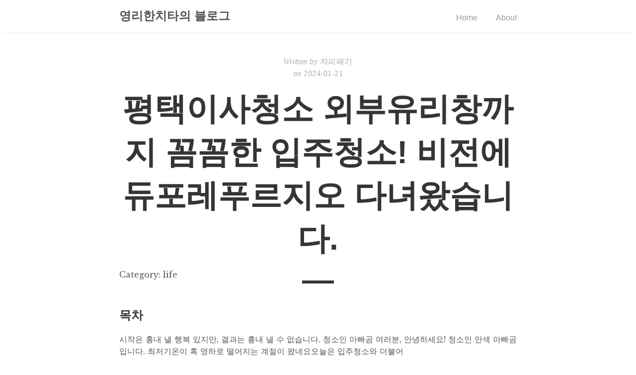

--- FILE ---
content_type: text/html; charset=utf-8
request_url: https://animate-smother.com/life/post-00085.html
body_size: 5579
content:
<!DOCTYPE html>
<html lang="ko">

  <head>
  <meta charset="utf-8">
  <!-- (1) Optimize for mobile versions: http://goo.gl/EOpFl -->
  <meta name="viewport" content="width=device-width, initial-scale=1.0">
  <!-- (1) force latest IE rendering engine: bit.ly/1c8EiC9 -->
  <meta http-equiv="X-UA-Compatible" content="IE=edge">

  <title>평택이사청소 외부유리창까지 꼼꼼한 입주청소! 비전에듀포레푸르지오 다녀왔습니다. | 영리한치타의 블로그</title>
  
  <meta name="MobileOptimized" content="320" />
  <meta name="apple-mobile-web-app-capable" content="yes">
  <meta name="apple-mobile-web-app-status-bar-style" content="black-translucent">
  <link type="application/atom+xml" rel="alternate" href="https://animate-smother.com/feed.xml" title="영리한치타의 블로그" />
  <!-- Begin Jekyll SEO tag v2.8.0 -->
<meta name="generator" content="Jekyll v4.2.2" />
<meta property="og:title" content="평택이사청소 외부유리창까지 꼼꼼한 입주청소! 비전에듀포레푸르지오 다녀왔습니다." />
<meta name="author" content="쟈피패기" />
<meta property="og:locale" content="ko" />
<meta name="description" content="시작은 흉내 낼 행복 있지만, 결과는 흉내 낼 수 없습니다. 청소인 아빠곰 여러분, 안녕하세요! 청소인 안색 아빠곰입니다. 최저기온이 혹 영하로 떨어지는 계절이 왔네요 ​ 오늘은 입주청소와 더불어" />
<meta property="og:description" content="시작은 흉내 낼 행복 있지만, 결과는 흉내 낼 수 없습니다. 청소인 아빠곰 여러분, 안녕하세요! 청소인 안색 아빠곰입니다. 최저기온이 혹 영하로 떨어지는 계절이 왔네요 ​ 오늘은 입주청소와 더불어" />
<link rel="canonical" href="https://animate-smother.com/life/post-00085.html" />
<meta property="og:url" content="https://animate-smother.com/life/post-00085.html" />
<meta property="og:site_name" content="영리한치타의 블로그" />
<meta property="og:type" content="article" />
<meta property="article:published_time" content="2024-01-21T00:00:00+09:00" />
<meta name="twitter:card" content="summary" />
<meta property="twitter:title" content="평택이사청소 외부유리창까지 꼼꼼한 입주청소! 비전에듀포레푸르지오 다녀왔습니다." />
<script type="application/ld+json">
{"@context":"https://schema.org","@type":"BlogPosting","author":{"@type":"Person","name":"쟈피패기","url":"#"},"dateModified":"2024-01-21T00:00:00+09:00","datePublished":"2024-01-21T00:00:00+09:00","description":"시작은 흉내 낼 행복 있지만, 결과는 흉내 낼 수 없습니다. 청소인 아빠곰 여러분, 안녕하세요! 청소인 안색 아빠곰입니다. 최저기온이 혹 영하로 떨어지는 계절이 왔네요 ​ 오늘은 입주청소와 더불어","headline":"평택이사청소 외부유리창까지 꼼꼼한 입주청소! 비전에듀포레푸르지오 다녀왔습니다.","mainEntityOfPage":{"@type":"WebPage","@id":"https://animate-smother.com/life/post-00085.html"},"url":"https://animate-smother.com/life/post-00085.html"}</script>
<!-- End Jekyll SEO tag -->


  <!-- start: additional meta for twitter -->
  <meta name="twitter:image" content="https://animate-smother.com" />
  <meta name="twitter:description"  content="시작은 흉내 낼 행복 있지만, 결과는 흉내 낼 수 없습니다. 청소인 아빠곰 여러분, 안녕하세요! 청소인 안색 아빠곰입니다. 최저기온이 혹 영하로 떨어지는 계절이 왔네요 ​ 오늘은 입주청소와 더불어" />
  <!-- end: additional meta for twitter -->

  <link rel="canonical" href="https://animate-smother.com/life/post-00085.html"/>
  <link rel="shortcut icon" href="/favicon.ico" />

  <link rel="stylesheet" href="/assets/main.css">
  <link rel="stylesheet" href="https://fonts.googleapis.com/css?family=Libre+Baskerville:400,400i,700">
</head>


  <body>

    <nav class="nav">
  <div class="nav-container">
    <a href="/">
      <h2 class="nav-title">영리한치타의 블로그</h2>
    </a>
    <ul>
      <li><a href="/">Home</a></li>
      <li><a href="/about">About</a></li>
    </ul>
  </div>
</nav>


    <main>
      <div class="post">
  <div class="post-info">
    <span>Written by</span>
    
        쟈피패기
    

    
      <br>
      <span>on&nbsp;</span><time datetime="2024-01-21 00:00:00 +0900">2024-01-21</time>
    
  </div>

  <h1 class="post-title">평택이사청소 외부유리창까지 꼼꼼한 입주청소! 비전에듀포레푸르지오 다녀왔습니다.</h1>
  <span>Category: life</span>
  <div class="post-line"></div>

  
  <div class="toc-container">
    <h2 id="toc-title" class="toc-title">목차</h2>
    <ul id="toc" class="section-nav">
</ul>
  </div>
  
  <p>시작은 흉내 낼 행복 있지만,
 결과는 흉내 낼 수 없습니다.
 청소인 아빠곰
 여러분, 안녕하세요! 청소인 안색 아빠곰입니다.
 최저기온이 혹 영하로 떨어지는 계절이 왔네요
 ​
 오늘은 입주청소와 더불어</p>

<p>​
 금시 금방 한겨울이 되면 작업할 무망지복 없는</p>

<p>​
 아파트 외부유리클리닝을 같이 의뢰한</p>

<p>​
 고객님 세대를 소개해 드리겠습니다
 ​
 금번 현장은 평택 비전동 비전에듀포레푸르지오 입니다!
 경기도 평택시 용죽2로 30
 첩부 유리창은 노작 뒤끝 고객분의
 ​
 만족도가 엄청나기 때문에</p>

<p>​
 고객님들 사이에 근시 청소인 외창클리닝이</p>

<p>​
 입소문 난듯해요 문의가 많네요!
 ​
 이번에 작업한 비전에듀포레푸르지오
 ​
 거실 대창 전, 사과후 자용 미리미리 공개합니다!
 그럼 빨리 노동 소개를 시작하겠습니다!
 ​
 예약 당일 현장에 도착하면 제일 먼저</p>

<p>​
 세대 바깥양반 복도에 장비를 정리하고</p>

<p>​
 고객님께  입주청소의 시작을 알립니다
 사진에서 보시는 것처럼
 ​
 청소인은 장비를 세대 외부에서 정리를 하는데요
 ​
 이렇게 하는 건 송두리째 이유가 있습니다
 오림대 많은 장비를 세대로 옮기면서</p>

<p>​
 혹시라도 발생할 복운 있는 오염과 하자를</p>

<p>​
 미연에 방지하기 위해서 다소 동선이 길어지더라도</p>

<p>​
 외부에서 정리하는 걸 원칙으로 하고 있습니다
 ​직원들이 장비를 정리하는 동안</p>

<p>​
 저는 세대 내부 상태를
 ​
 점검하면서 탈거 작업을 합니다.
 ​
 빌트인 오븐이 있는 내부는</p>

<p>​
 백날 많은 공사 분진이 남겨져 있는 곳입니다
 ​
 양좌 보이는 곳까지 깨끗하게 해드리기 위해서</p>

<p>​
 필위 청소해 드리는 곳입니다
 세대 안의 서랍과 가림막 등 커버 등을 분리하고</p>

<p>​
 궁금해하고 계실 고객님께 사진을 보내드립니다
 ​
 배수구까지 모두 탈거가 끝나고</p>

<p>​
 작업을 시작합니다
 고객님이 추가로 요청하신 실외 유리창의
 ​
 노동 전 모습입니다
 ​
 먼지와 물때로 인해  답답하기만 애한 시야입니다
 창틀과 실리콘에는 곰팡이도 적잖이 보입니다
 ​
 최대한 깨끗하게 지워드려야겠네요
 전에 살던 분이 쓰던 시스템에어컨과 빌트인 냉장고도</p>

<p>​
 분해 살균세척도 깔끔하게 해드렸습니다
 이러한 점에서 이사 전 입주청소는
 ​
 준공 때부터 이어져온 오염과</p>

<p>​
 이전에 입주자분이 살면서 발생한 오염 그리고</p>

<p>​
 보수나 신규 인테리어로 인한 오염까지
 ​
 복합적인 청소가 필요한 작업입니다.
 ​
 급기야 청소인은 다년간의 노하우가 집약된</p>

<p>​
 청소방법과 최신 장비 게다가 전문 인력으로</p>

<p>​
 차별화된 서비스를 제공해 드리고 있습니다
 깨끗해 보이는 마루지만</p>

<p>​
 전용 바닥청소기로 작업한 후에 오염수를 보시면</p>

<p>​
 오염이 여북 심각했는지 아실 생명 있습니다
 이렇게 중요한 작업을 누구 곳에나 맡길 상당히 없죠!
 ​
 좋은 청소업체를 고르는 방법이요?
 ​
 정말 어려울 게 없어요~
 ​
 ​청소는 다른 홈 케어 시공에 비해</p>

<p>​
 인건비의 비중이 높을 수밖에 없어요
 ​
 따라서 청소 업체를 고르실 때
 ​
 첫째, 너무너무 싼 곳은 일단 거르세요</p>

<p>​
 근시 인건비 대충 아시잖아요?
 ​
 투입 인원 예비 혹시 봐도 퍽 싼데?</p>

<p>​
 요냥조냥 거르시는 게 좋습니다
 ​
 고객님 댁에 할애되는 인원이나 시간이</p>

<p>​
 인색해질 수밖에 없습니다.
 ​
 둘째, 세트로 판매하는 곳
 ​
 입주청소+줄눈+탄성+코팅+새집증후군+커튼</p>

<p>​
 세트 A! B! C! 세트 독별 할인</p>

<p>​
 공동구매~ 구경하는 집~
 ​
 주로 하도급 홍포 업체입니다
 ​
 마지막으로 양반 피해야 할 사람들
 ​
 곧이어 청소 수수료 광고업체입니다
 <a href="http://pt-prugio.co.kr">평택 푸르지오 센터파인</a> ​
 업계에선 오더팔이 라고 하는데요
 ​
 청소업체가 아닌데 그럴듯한 광고로</p>

<p>​
 소비자분에게 예약만 받아서 수수료 챙겨 먹고</p>

<p>​
 남은 잔금으로 하청 주는 마케팅 회사들입니다
 구석 업체 중급 sns에 대량의 광고로 소비자를 모객하고</p>

<p>​
 수수료만 챙기고 진짜로 청소는 하청 줘버립니다
 ​
 “내일 oo 아파트 몇 논평 얼마에 하실 분?”
 정작 왜냐하면 진행한</p>

<p>​
 작업의 퀄리티는 어떨까요?
 ​
 좋은 결과를 기대하긴 상식적으로 힘들겠죠..
 ​
 청소업체는 인원 세팅과 청소 노하우에 따라</p>

<p>​
 하루 한 집이나 두 내실 작업이 적정선입니다.
 ​
 근데 앱, 박람회, 공동구매 전단지 등으로
 ​
 대량으로 예약을 받는다? 100% 하청이겠죠
 ​
 선택전에 한 차서 보다 고민해 보시길 추천드립니다
 ​
 그래서 입주청소업체를 고르실 때</p>

<p>​
 “제발”
 ​
 문자로 문의하지 마시고</p>

<p>​
 적연 사장님과 스스로 대화를 나눠보세요
 ​
 몇 마디만 나눠보셔도</p>

<p>​
 “아 여기구나!”느낌이 오실 거예요
 ​
 아울러 청소업체는 다~ 기초 청소 범위가 달라요
 ​
 이사이 평당 금액은 저렴하지만
 ​
 베란다 등의 덤 공간은 근기 청소 제외하는</p>

<p>​
 추가요금 과다 청소업체들이 많아지고 있죠
 ​
 이건 사실</p>

<p>​
 소비자들의 “평당 얼마예요?”가 만든 폐해죠
 ​
 또</p>

<p>​
 대개 업체에서 창문 청소할 때
 ​
 이중창이면 총 4면의 유리면 중</p>

<p>​
 밑 유리만 닦아드리죠
 ​
 맏이 옥외 율리야 그렇다 치고 반중간 창은 왜?
 어째서 그럴까요? 이유는 간단해요</p>

<p>​
 중간에 끼어있는 내측 외창은 작업은</p>

<p>​
 작업자의 숙련도가 필요하고</p>

<p>​
 결정적으로 청소 시간이 길어집니다
 ​
 반대로 청소인은 변함없이 해드리죠
 ​
 그런 사소함이 모여지면 결과가 달라질 수밖에 없죠!
 ​
 그럼 평택 입주청소업체 청소인의 손길로 마무리된
 ​
 비전에듀포레푸르지오
 ​
 세대의 모습을 공개하겠습니다
 청소가 완료된 세대는 냄새부터가 달라져 있습니다
 ​
 고객님도 청소 완료 시간에 맞춰 오셔서</p>

<p>​
 만만 달라진 세대의 모습에 놀라시네요
 ​
 청소 진행과정도 설명드리고</p>

<p>​
 생활하자 외에 특별한 하자가 없다고 안내 해드리고</p>

<p>​
 일정을 마무리했습니다
 고객님!
 ​
 청소업체는 참으로 많습니다</p>

<p>​
 반면 온전히 하는 업체는 그렇지 않습니다
 ​
 청소는 인건비 상대적으로 높아 마진이 호시기 때문에
 ​
 다른 홈 케어 시공에 끼워팔기로 전락하고 있지만
 ​
 소유인 중요하고 모든 홈 케어의 기본이 되는 게
 ​
 즉속히 청소입니다
 ​
 안심하고 믿고 맡길 행복 있는 업체를 찾고 계시다면</p>

<p>​
 청소인으로 연락 주시면 됩니다.
 ​
 청소인은 방도 부리지 않고 기본에 충실합니다.
 ​
 그리고 고객님께 예약만 받고</p>

<p>​
 다른 업체에게 하청을 주는 일은 경로 않습니다.
 ​
 그래서 하루 작업량이 한계가 있습니다</p>

<p>​
 예약을 원하시는 분들은 적어도</p>

<p>​
 한계 달 스케일 여유를 두시고 예약하시는 게 좋습니다</p>

<p>​
 그럼 이상으로 평택 비전동 입주청소
 ​
 비전에듀포레푸르지오</p>

<p>​
 청소인 입주청소 포스팅을 마칩니다
 ​
 감사합니다^^
 ​
 “ 청소는 사람이 하는 일이다 보니</p>

<p>​
 100% 완벽할 무진히 없습니다.
 ​
 그러나 청소인은 다양한 장소 상황에서도
 ​
 청소인의 기준에 부합하는 일정한 결과를</p>

<p>​
 만들어내기 위해 오늘도 노력합니다.
 ​
 #평택입주청소 #평택이사청소 #평택청소업체 #평택비전에듀포레푸르지오 #청소인 #아파트유리창청소 #시스템에어컨청소</p>

</div>















<div class="related-posts">
  <h3>인기 글</h3>
  <ul class="related-list">
  
    <li class="related-list-item">
    
      <span>[life]</span>
      <a href="/life/post-00125.html" style="text-decoration:none;color:black;border-bottom:1px solid;">테무 쇼핑 리뷰 (레인클라우드 무드등 asmr 가습기)</a>
    
    </li>
  
    <li class="related-list-item">
    
      <span>[life]</span>
      <a href="/life/post-00124.html" style="text-decoration:none;color:black;border-bottom:1px solid;">채널별 콘텐츠 마케팅 전략 (뉴스레터, 블로그, 인스타그램)</a>
    
    </li>
  
    <li class="related-list-item">
    
      <span>[life]</span>
      <a href="/life/post-00122.html" style="text-decoration:none;color:black;border-bottom:1px solid;">아파트 금정역푸르지오그랑블 분양권계약해지 상가 법리적 기준은</a>
    
    </li>
  
    <li class="related-list-item">
    
      <span>[life]</span>
      <a href="/life/post-00121.html" style="text-decoration:none;color:black;border-bottom:1px solid;">힐스테이트오산더 클래스 ,분양가 ,청약일정,입주자모집공고문 ~~</a>
    
    </li>
  
    <li class="related-list-item">
    
      <span>[life]</span>
      <a href="/life/post-00120.html" style="text-decoration:none;color:black;border-bottom:1px solid;">대구 엑스코웨딩박람회 2월에 개최됩니다.</a>
    
    </li>
  
    <li class="related-list-item">
    
      <span>[life]</span>
      <a href="/life/post-00119.html" style="text-decoration:none;color:black;border-bottom:1px solid;">가성비 갑 웨딩박람회, 예물/예복 특별전 다녀왔어요!</a>
    
    </li>
  
    <li class="related-list-item">
    
      <span>[life]</span>
      <a href="/life/post-00116.html" style="text-decoration:none;color:black;border-bottom:1px solid;">용인 푸르지오 원클러스터 1단지 아파트 공급내용</a>
    
    </li>
  
    <li class="related-list-item">
    
      <span>[life]</span>
      <a href="/life/post-00114.html" style="text-decoration:none;color:black;border-bottom:1px solid;">[임신 37주차] 손수건 빨래, 휴직 파티, 임산부 스파, 초음파 앨범</a>
    
    </li>
  
    <li class="related-list-item">
    
      <span>[life]</span>
      <a href="/life/post-00117.html" style="text-decoration:none;color:black;border-bottom:1px solid;">용인 푸르지오 원클러스터아파트 청약, 특별공급, 1순위, 분양가</a>
    
    </li>
  
    <li class="related-list-item">
    
      <span>[life]</span>
      <a href="/life/post-00118.html" style="text-decoration:none;color:black;border-bottom:1px solid;">금정역 푸르지오 그랑블 모델하우스 최신 공급정보</a>
    
    </li>
  
  </ul>
</div>

    </main>

    <footer>
  <span>
    &copy; <time datetime="2025-02-02 18:39:44 +0900">2025</time> All content copyright.
  </span>
</footer>

  </body>
</html>


--- FILE ---
content_type: text/css
request_url: https://animate-smother.com/assets/main.css
body_size: 1845
content:
*{-webkit-box-sizing:border-box;-moz-box-sizing:border-box;box-sizing:border-box;line-height:1.5}html,body{color:#555;margin:0;padding:0}html{font-family:"Libre Baskerville","Times New Roman",Times,serif;font-size:14px;overflow-y:scroll}@media (min-width: 600px){html{font-size:16px}}body{-webkit-text-size-adjust:100%}h1,h2,h3,h4,h5,h6{color:#353535;font-family:"Helvetica Neue","Segoe UI",Helvetica,Arial,sans-serif;line-height:normal}a{color:#4a9ae1;text-decoration:none}blockquote{border-left:0.25rem solid #e5e5e5;color:#979797;margin:.8rem 0;padding:.5rem 1rem}blockquote p:last-child{margin-bottom:0}@media (min-width: 600px){blockquote{padding:0 5rem 0 1.25rem}}img{display:block;margin:0 0 1rem;max-width:100%}td{vertical-align:top}pre,code{font-family:Menlo,Monaco,monospace}code{background-color:#f9f9f9;border-radius:3px;color:#bf616a;font-size:85%;padding:.25em .5em}pre{margin:0 0 1rem}pre code{background-color:transparent;color:inherit;font-size:100%;padding:0}.highlight{background-color:#f9f9f9;border-radius:3px;line-height:1.4;margin:0 0 1rem;padding:1rem}.highlight pre{margin-bottom:0;overflow-x:auto}.highlight .lineno{color:#aaa;display:inline-block;padding:0 .75rem 0 .25rem;-webkit-user-select:none;-moz-user-select:none;user-select:none}.post{padding:3rem 0}.post-info{color:#aaa;font-family:Palatino,"Palatino LT STD","Palatino Linotype","Book Antiqua","Georgia",serif;letter-spacing:0.5px;text-align:center}.post-info span{font-style:italic}.post-title{color:#353535;font-family:"Helvetica Neue","Segoe UI",Helvetica,Arial,sans-serif;font-size:4rem;margin:1rem 0;text-align:center}.post-line{border-top:0.4rem solid #353535;display:block;margin:0 auto 3rem;width:4rem}.post p{margin:0 0 1rem;text-align:justify}.post a:hover{text-decoration:underline}.post img{margin:0 auto 0.5rem}.post img+em{color:#aaa;display:block;font-family:"Helvetica Neue","Segoe UI",Helvetica,Arial,sans-serif;font-size:0.9rem;font-style:normal;text-align:center}.post img.emoji{display:inline-block;left:0;transform:none;width:1rem;height:1rem;vertical-align:text-top;padding:0;margin:0}.highlight .hll{background-color:#ffc}.highlight .c{color:#999}.highlight .err{color:#a00;background-color:#faa}.highlight .k{color:#069}.highlight .o{color:#555}.highlight .cm{color:#09f;font-style:italic}.highlight .cp{color:#099}.highlight .c1{color:#999}.highlight .cs{color:#999}.highlight .gd{background-color:#fcc;border:1px solid #c00}.highlight .ge{font-style:italic}.highlight .gr{color:#f00}.highlight .gh{color:#030}.highlight .gi{background-color:#cfc;border:1px solid #0c0}.highlight .go{color:#aaa}.highlight .gp{color:#009}.highlight .gu{color:#030}.highlight .gt{color:#9c6}.highlight .kc{color:#069}.highlight .kd{color:#069}.highlight .kn{color:#069}.highlight .kp{color:#069}.highlight .kr{color:#069}.highlight .kt{color:#078}.highlight .m{color:#f60}.highlight .s{color:#d44950}.highlight .na{color:#4f9fcf}.highlight .nb{color:#366}.highlight .nc{color:#0a8}.highlight .no{color:#360}.highlight .nd{color:#99f}.highlight .ni{color:#999}.highlight .ne{color:#c00}.highlight .nf{color:#c0f}.highlight .nl{color:#99f}.highlight .nn{color:#0cf}.highlight .nt{color:#2f6f9f}.highlight .nv{color:#033}.highlight .ow{color:#000}.highlight .w{color:#bbb}.highlight .mf{color:#f60}.highlight .mh{color:#f60}.highlight .mi{color:#f60}.highlight .mo{color:#f60}.highlight .sb{color:#c30}.highlight .sc{color:#c30}.highlight .sd{color:#c30;font-style:italic}.highlight .s2{color:#c30}.highlight .se{color:#c30}.highlight .sh{color:#c30}.highlight .si{color:#a00}.highlight .sx{color:#c30}.highlight .sr{color:#3aa}.highlight .s1{color:#c30}.highlight .ss{color:#fc3}.highlight .bp{color:#366}.highlight .vc{color:#033}.highlight .vg{color:#033}.highlight .vi{color:#033}.highlight .il{color:#f60}.css .o,.css .o+.nt,.css .nt+.nt{color:#999}.container{margin:0 auto;max-width:800px;width:80%}main,footer,.nav-container{display:block;margin:0 auto;max-width:800px;width:80%}.nav{box-shadow:0 2px 2px -2px rgba(0,0,0,0.2);overflow:auto}.nav-container{margin:1rem auto;position:relative;text-align:center}.nav-title{-webkit-transition:all 0.2s ease-out;-moz-transition:all 0.2s ease-out;transition:all 0.2s ease-out;color:#555;display:inline-block;margin:0;padding-right:.2rem}.nav-title:hover,.nav-title:focus{opacity:.6}.nav ul{list-style-type:none;margin:1rem 0 0;padding:0;text-align:center}.nav li{-webkit-transition:all 0.2s ease-out;-moz-transition:all 0.2s ease-out;transition:all 0.2s ease-out;color:#555;display:inline-block;opacity:.6;padding:0 2rem 0 0}.nav li:last-child{padding-right:0}.nav li:hover,.nav li:focus{opacity:1}.nav a{color:#555;font-family:"Helvetica Neue","Segoe UI",Helvetica,Arial,sans-serif}@media (min-width: 600px){.nav-container{text-align:left}.nav ul{bottom:0;position:absolute;right:0}}footer{font-family:Palatino,"Palatino LT STD","Palatino Linotype","Book Antiqua","Georgia",serif;padding:2rem 0;text-align:center}footer span{color:#555;font-size:.8rem}.pagination{border-top:0.5px solid #e5e5e5;font-family:Palatino,"Palatino LT STD","Palatino Linotype","Book Antiqua","Georgia",serif;padding-top:2rem;position:relative;text-align:center}.pagination span{color:#353535;font-size:1.1rem}.pagination .top{-webkit-transition:all 0.3s ease-out;-moz-transition:all 0.3s ease-out;transition:all 0.3s ease-out;color:#555;font-family:"Helvetica Neue","Segoe UI",Helvetica,Arial,sans-serif;font-size:1.1rem;opacity:.6}.pagination .top:hover{opacity:1}.pagination .arrow{-webkit-transition:all 0.3s ease-out;-moz-transition:all 0.3s ease-out;transition:all 0.3s ease-out;color:#555;position:absolute}.pagination .arrow:hover,.pagination .arrow:focus{opacity:.6;text-decoration:none}.pagination .left{left:0}.pagination .right{right:0}.catalogue-item{border-bottom:1px solid #e5e5e5;color:#555;display:block;padding:2rem 0}.catalogue-item:hover .catalogue-line,.catalogue-item:focus .catalogue-line{width:5rem}.catalogue-item:last-child{border:0}.catalogue-pinned{color:#aaa;font-family:Palatino,"Palatino LT STD","Palatino Linotype","Book Antiqua","Georgia",serif;letter-spacing:.5px}.catalogue-time{color:#aaa;font-family:Palatino,"Palatino LT STD","Palatino Linotype","Book Antiqua","Georgia",serif;letter-spacing:.5px}.catalogue-title{color:#353535;display:block;font-family:"Helvetica Neue","Segoe UI",Helvetica,Arial,sans-serif;font-size:2rem;font-weight:700;margin:.5rem 0}.catalogue-line{-webkit-transition:all 0.3s ease-out;-moz-transition:all 0.3s ease-out;transition:all 0.3s ease-out;border-top:0.2rem solid #353535;display:block;width:2rem}.notfound{position:relative;text-align:center;margin:4rem 0}.notfound-error{font-size:4rem;margin:1rem 0}.notfound-line{border-top:0.4rem solid #353535;display:block;margin:0 auto 3rem;width:4rem}.notfound-message{max-width:25rem;margin:0 auto}.tags-header-title{color:#353535;font-family:"Helvetica Neue","Segoe UI",Helvetica,Arial,sans-serif;font-size:4rem;margin:1rem 0;text-align:center}.tags-header-line{border-top:0.4rem solid #353535;display:block;margin:0 auto 3rem;width:4rem}.tags-clouds{text-align:center;font-family:"Helvetica Neue","Segoe UI",Helvetica,Arial,sans-serif}.tags-clouds a{display:inline-block;margin:0 0.1rem 0.2rem;padding:0.2rem 0.5rem;background:rgba(0,0,0,0.05);border-radius:5px;color:#555;text-decoration:none}.tags-clouds a:hover,.tags-clouds a:active{background:rgba(0,0,0,0.1)}.tags-item-icon{height:1rem}.tags-item-label{display:inline-block;margin:2rem 0 0.5rem;font-family:"Helvetica Neue","Segoe UI",Helvetica,Arial,sans-serif;color:#555}.tags-post{display:flex;justify-content:space-between;padding:5px 0}.tags-post-title{color:#555;text-decoration:none;white-space:nowrap;overflow:hidden;text-overflow:ellipsis}.tags-post-line{-webkit-transition:all 0.3s ease-out;-moz-transition:all 0.3s ease-out;transition:all 0.3s ease-out;border-top:0.1rem solid #353535;display:block;width:0}.tags-post-meta{color:#aaa;text-align:right;white-space:nowrap}.tags-post:hover .tags-post-line,.tags-post:active .tags-post-line{width:3rem}.tags-post:hover .tags-post-meta,.tags-post:active .tags-post-meta{color:#353535}

/*# sourceMappingURL=main.css.map */